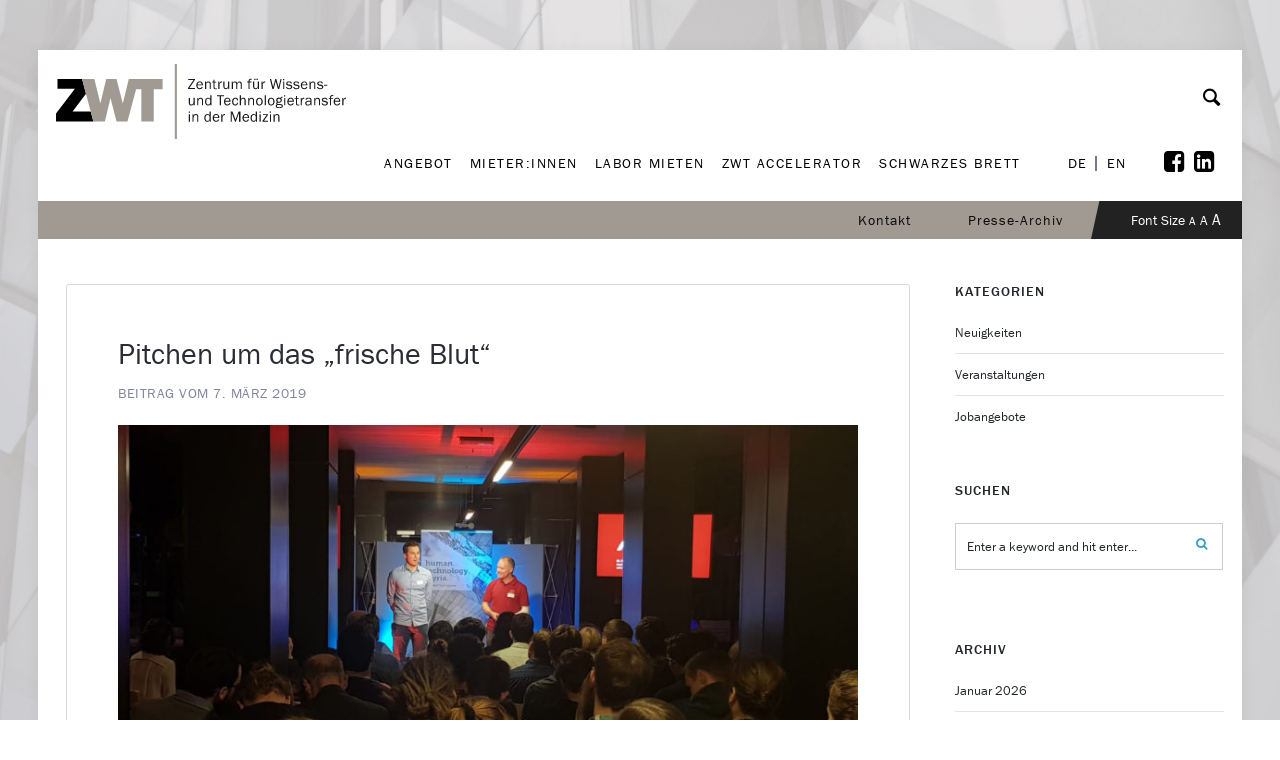

--- FILE ---
content_type: text/css
request_url: https://www.zwt-graz.at/wp-content/themes/ezio-qube-child/style.css?ver=6.8.3
body_size: 8571
content:
/*
Theme Name:     Ezio Qube Child
Description:    Ezio Qube Child Theme
Author:         Qube+
Template:       ezio-qube
Version: 1.0
*/

body,
nav#site-navigation,
#header-top-qube,
input, textarea, select,
#sidebar h6.widget-title,
.sf-menu li li a,
.vc_btn3,.aio-icon-title{
	font-family: "franklin-gothic-urw",sans-serif !important;
}

body a.external-link-pro {
    position: relative;
    display: block;
    -webkit-border-radius: 3px;
    -moz-border-radius: 3px;
    border-radius: 3px;
    color: #272b34;
    padding: 12% 10%;
    -ms-word-wrap: break-word;
    word-wrap: break-word;
    margin-bottom: 20px;
    background-repeat: no-repeat;
    -webkit-background-size: cover;
    -moz-background-size: cover;
    -o-background-size: cover;
    background-size: cover;
    background-position: center center;
}

h2.blog-entry-title{font-size: 30px!important;}

/*body#font-80{font-size: 100% !important;}*/
body#font-100{font-size: 120% !important;}
body#font-120 {font-size: 140% !important;}

/*body#font-80 .aio-icon-title{font-size: 100% !important;}*/
body#font-100 .aio-icon-title{font-size: 120% !important;}
body#font-120 .aio-icon-title{font-size: 140% !important;}

/*body#font-80 #menu-hauptnavi.sf-menu a {font-size: 13px !important;}*/
body#font-100 #menu-hauptnavi.sf-menu a {font-size: 15px !important;}
body#font-120 #menu-hauptnavi.sf-menu a {font-size: 17px !important;}

/*body#font-80 #boxed-layout-qube #header-top-qube .sf-menu a {font-size: 14px!important;}*/
body#font-100 #boxed-layout-qube #header-top-qube .sf-menu a {font-size: 16px!important;}
body#font-120 #boxed-layout-qube #header-top-qube .sf-menu a {font-size: 18px!important;}

/*body#font-80 .footer1 h3,
body#font-80 .footer2 h3,
body#font-80 .footer3 h3,
body#font-80 .footer3 h4{font-size: 22px!important;}*/

body#font-100 .footer1 h3,
body#font-100 .footer2 h3,
body#font-100 .footer3 h3,
body#font-100 .footer3 h4{font-size: 24px!important;}

body#font-120 .footer1 h3,
body#font-120 .footer2 h3,
body#font-120 .footer3 h3,
body#font-120 .footer3 h4{font-size: 26px!important;}

/*body#font-80 .footer1>span,
body#font-80 .footer2>span{font-size: 14px !important;}*/
body#font-100 .footer1>span,
body#font-100 .footer2>span{font-size: 16px !important;}
body#font-120 .footer1>span,
body#font-120 .footer2>span{font-size: 18px !important;}

/*body#font-80 .footer3 h5{font-size: 13px !important;}*/
body#font-100 .footer3 h5{font-size: 15px !important;}
body#font-120 .footer3 h5{font-size: 17px !important;}

/*body#font-80 .footer4 h5{font-size: 13px !important;}*/
body#font-100 .footer4 h5{font-size: 15px !important;}
body#font-120 .footer4 h5{font-size: 17px !important;}

/*body#font-80 .blog-entry-title{font-size: 34px !important;}*/
body#font-100 .blog-entry-title{font-size: 36px !important;}
body#font-120 .blog-entry-title{font-size: 38px !important;}

/*body#font-80 #sidebar{font-size: 13px !important;}*/
body#font-100 #sidebar{font-size: 15px !important;}
body#font-120 #sidebar{font-size: 17px !important;}

/*body#font-80 .search-form .search-field{font-size: 13px !important;}*/
body#font-100 .search-form .search-field{font-size: 15px !important;}
body#font-120 .search-form .search-field{font-size: 17px !important;}

/*body#font-80 .wpb_wrapper .vc_btn3-container .vc_btn3-inline {font-size: 14px !important;}*/
body#font-100 .wpb_wrapper .vc_btn3-container .vc_btn3-inline {font-size: 16px !important;}
body#font-120 .wpb_wrapper .vc_btn3-container .vc_btn3-inline{font-size: 18px !important;}

body#font-100 .li-lang-switcher .sf-menu a{font-size: 15px !important;}
body#font-120 .li-lang-switcher .sf-menu a{font-size: 17px !important;}

body#font-100 .li-lang-switcher-separator{font-size: 15px !important;}
body#font-120 .li-lang-switcher-separator{font-size: 17px !important;}

body#font-120 .sf-menu a {padding-left: 15px; padding-right: 15px;}
body#font-100 .font-size-switcher-container {padding-top: 7px;}
body#font-120 .font-size-switcher-container {padding-top: 7px; padding-bottom: 8px;}
body#font-120 .li-lang-switcher a {padding-left: 3px;padding-right: 2px;}

.blog-text-content-pro{
	font-size: 15px!important;
}

.content-pro-bg{
    background: #f5f5f5;
    margin-left: -5%;
    margin-right: -5%;
    margin-top: -46px;
    margin-bottom: -46px;
}

#header-top-qube .sf-menu li.current-menu-item a, #header-top-qube .sf-menu a:active,
#header-top-qube .sf-menu li.current-menu-item a, #header-top-qube .sf-menu a:focus,
#header-top-qube .sf-menu li.current-menu-item a, #header-top-qube .sf-menu a:hover{
	color: #fff!important;
}

/*#masthead-qube{
    max-height: 100px;
}*/

/*#header-top-qube{
    max-height: 38px;
}*/

#boxed-layout-qube #header-top-qube .sf-menu a{
	font-size: 14px;
	letter-spacing: 1px;
}

.home #content-qube {
    padding-top: 0;
    margin: 0 -7px;
}

#header-top-qube .sf-menu > li {
    float: right;
    padding: 0 20px;
}

#header-top-qube {
    z-index: 54;
}

#header-top-qube.fixed {
	position: fixed;
    width: 1400px;
    max-width: 100%;
    top:73px;
}

#page-title-qube {
    display: none;
}

.font-size-switcher-container {
	float: right;
	padding-top: 5px;
	padding-bottom: 7px;
	padding-right: 59px;
	margin-right: -56px;
	padding-left: 40px;
	background-color: #222;
	color: #fff;
	position: relative;
	font-size: 14px;
}

.font-size-switcher-container:before {
	content: '';
	width: 0;
	min-height: 0;
	border-style: solid;
	border-width: 50px 11px 0 0;
	border-color: #a19a92 transparent transparent transparent;
	position: absolute;
	left: 0;
	top: -12px;
}

.font-size-switcher-container .small {
	font-size: 12px;
}

.font-size-switcher-container .large {
	font-size: 16px;
}

.font-size-switcher {
	color: #fff;
}

/* Einzelausgabe von Beitrag, Menüleiste(= voriger - nächster Beitrag) unten ausblenden*/
.post-nav-pro-border{display: none;}

/*==================================== SIDEBAR ====================================*/

#sidebar h6.widget-title {
	color: #23272c;
	font-family: 'Roboto';
	font-size: 14px!important;
	font-style: normal;
	font-weight: 500!important;
	margin-bottom: 20px;
	text-decoration: none;
}

/* SCHWARZES BRETT - SEITE */
.page-id-4627 #nav_menu-5{display: none;}
.page-id-4627 #nav_menu-4{margin-top: -40px;}

/* PRESSE-ARCHIV - SEITE */
.page-id-4617 #nav_menu-5{display: block;margin-bottom: -40px;}
.page-id-4617 #nav_menu-4{display: none; margin-top: 0px;}
#sidebar .search-form{
    position: relative;
    margin-bottom: 30px;
}

/* Überschrift nicht mehr klickbar */
.page-id-4617 .nichtklickbar a:hover{color: #2A2D35;/*pointer-events: none;*/}
.page-id-4617 .nichtklickbar a{color: #2A2D35;pointer-events: none;}

/*
#menu-item-6501 a,
#menu-item-6500 a,
#menu-item-6502 a,
#menu-item-6503 a,
#menu-item-6504 a{color: #0092AE!important;}*/

#menu-presse-archiv-sidebar li a{color: #39a0bd!important;}

.page-id-4617 .default-blog-pro{width: 100%;}


/* Menu-5 in Sidebar auf Kategorie Seiten der Seite "Schwarzes Brett" nicht anzeigen*/

.page-id-7902 #nav_menu-5,
.page-id-7905 #nav_menu-5,
.page-id-7909 #nav_menu-5,
.page-id-7911 #nav_menu-5{display: none!important;}

.page-id-7902 #nav_menu-4,
.page-id-7905 #nav_menu-4,
.page-id-7909 #nav_menu-4,
.page-id-7911 #nav_menu-4{margin-top: -40px;}


/* Menu-4 in Sidebar auf Kategorie Seiten der Seite "Presse-Archiv" nicht anzeigen*/

.page-id-7718 #nav_menu-4,
.page-id-7720 #nav_menu-4,
.page-id-7722 #nav_menu-4,
.page-id-7724 #nav_menu-4,
.page-id-7726 #nav_menu-4{display: none!important;}

.page-id-7718 #nav_menu-5,
.page-id-7720 #nav_menu-5,
.page-id-7722 #nav_menu-5,
.page-id-7724 #nav_menu-5,
.page-id-7726 #nav_menu-5{margin-bottom: -40px;}

.search #nav_menu-5,
.search #nav_menu-4,
.search #archives-2{display: none;}

.search #search-3{margin-top:-80px;}

.search .search-field{margin-bottom:70px;}


.archive #nav_menu-5{display: none!important;}
.archive #nav_menu-4{margin-top: -40px;}

/* in Sidbar richtiges Menü anzeigen, wenn nur ein Beitrag ausgewählt wurde*/

.neuigkeiten #nav_menu-5,
.allgemein #nav_menu-5,
.veranstaltungen #nav_menu-5,
.jobangebote #nav_menu-5,
.wichtige-links #nav_menu-5{display: none;}

.neuigkeiten #nav_menu-4,
.allgemein #nav_menu-4,
.veranstaltungen #nav_menu-4,
.jobangebote #nav_menu-4,
.wichtige-links #nav_menu-4{margin-top: -42px;}



.magazin-folder #nav_menu-4,
.logos #nav_menu-4,
.pressetexte-allgemein #nav_menu-4,
.pressetexte-zu-den-mietern #nav_menu-4,
.videos #nav_menu-4{display: none;}

.magazin-folder #nav_menu-5,
.logos #nav_menu-5,
.pressetexte-allgemein #nav_menu-5,
.pressetexte-zu-den-mietern #nav_menu-5,
.videos #nav_menu-5{margin-top: -5px; margin-bottom: -40px;}

/*==================================== schwarzer Balken auf Unterseite - darin steht der Seitentitel ====================================*/

.angebot-interesse {
    margin-top: -35px;
}

.section-h {
    padding-bottom: 15px;
}

.labor-fotos {
    margin-top: -35px;
}

#angebot-1 {
    margin-top: -45px !important;
}

#labor-1 {
    margin-top: -45px !important;
}

#labor-3 {
    margin-bottom: -80px !important;
}

#life-1 {
    margin-top: -45px !important;
}

#seminar-1 {
    margin-top: -45px;
}

#seminar-2 {
    margin-top: -36px;
}

#seminar-3 {
    margin-top: -35px;
    margin-bottom: -46px;
}

/*===================Button Schrift===================*/
.vc_btn3.vc_btn3-size-lg {
    font-size: 12px!important;
    padding: 18px 25px;
    letter-spacing: 0.09em!important;
}

.vc_btn3.vc_btn3-size-md {
    font-size: 12px!important;
    padding: 14px 20px;
    letter-spacing: 0.09em!important;
}

/*===================Logo===================*/

#logo-pro{
	width: 290px!important;
}

/*===================Newsbeiträge===================*/

.author-meta-pro,
.cat-meta-pro{
	display: none;
}

.qube-footer-post .dot-irecommendthis {
	display: none;
	border:none;
}

/*===================Hauptnavi - neben Logo===================*/

#site-navigation {
    margin: 5px auto;
    padding: 13px 0 0 0;
}

#site-navigation .menu-hauptnavi-container {
   /* float: left;*/
   float: right;
}

#menu-hauptnavi.sf-menu a {
    font-size: 14px;
    letter-spacing: 1.5px;
}

@media (max-width:1279px) {
	.sf-menu a {
	    padding-right: 3px !important;
	    padding-left: 4px !important;
	}

	.menu-hauptnavi-container {
	    width: 60%!important;
	}
}

@media (max-width:1256px) {
	.menu-hauptnavi-container {
	    width: 62%!important;
	}
}

@media (max-width:1230px) {
	.menu-hauptnavi-container {
	    width: 60%!important;
	}

	.sf-menu a {
	    padding-right: 5px !important;
	    padding-left: 5px !important;
	}

	#menu-hauptnavi.sf-menu a {
	    letter-spacing: 1.2px;
	}
}

@media (max-width:1220px) {
	.menu-hauptnavi-container {
	    width: 100%!important;
	}
}

/*===================Language Switcher===================*/
.li-lang-switcher {
    float: left;
    display: none;
}

.li-lang-switcher .sf-menu a{
    font-size: 14px;
    font-family: "franklin-gothic-urw",sans-serif !important;
}

@media (max-width:1279px) {
    .li-lang-switcher {
	    position: absolute;
	    top: 12px;
	    right: 3%;
	}
}

@media (max-width: 959px) {
    .li-lang-switcher {
        display: none;
    }

    #masthead-qube{
    	min-height: 70px;
    }
}

.li-lang-switcher-separator {
    padding-top: 24px;
    padding-bottom: 10px;
    font-size: 14px;
    line-height: 1;
}

/*===================Anpassungen fix Navi - grau===================*/

@media (max-width: 1840px) {
    #header-top-qube.fixed {
	    top: 73px;
	}
}

@media (max-width: 1500px) {
    #header-top-qube.fixed {
	    width: 91.7%;
	    top: 73px;
	}
}

@media (max-width: 1465px) {
    #header-top-qube.fixed {
    	width: 91.5%;
	}
}

@media (max-width: 1425px) {
    #header-top-qube.fixed {
    	width: 91.3%;
	}
}

@media (max-width: 1360px) {
    #header-top-qube.fixed {
    	width: 91.2%;
	}
}

@media (max-width: 1348px) {
    #header-top-qube.fixed {
    	width: 91.2%;
    	top: 83px;
	}
}

@media (max-width: 1127px) {
    #header-top-qube.fixed {
    	width: 89%;
    	top: 83px;
	}
}

@media (max-width: 1034px) {
    #header-top-qube.fixed {
    	width: 89%;
    	top: 85px;
	}
}

@media (max-width: 1032px) {
    #header-top-qube.fixed {
    	width: 89.9%;
		top: 68px;
	}
}







@media (max-width: 1408px) {
    body#font-120 .sf-menu a {padding-left: 10px; padding-right: 10px;}
	body#font-100 .font-size-switcher-container {padding-top: 5px;}
	body#font-120 .font-size-switcher-container {padding-top: 7px; padding-bottom: 8px;}
}


@media (max-width: 1396px) {
	body#font-120 .sf-menu a {padding-left: 10px; padding-right: 10px;}
	body#font-100 .font-size-switcher-container {padding-top: 5px;}
	body#font-120 .font-size-switcher-container {padding-top: 7px; padding-bottom: 8px;}
}

@media (max-width: 1385px) {
	body#font-120 .sf-menu a {padding-left: 8px; padding-right: 8px;}
	body#font-100 .font-size-switcher-container {padding-top: 5px;}
	body#font-120 .font-size-switcher-container {padding-top: 7px; padding-bottom: 8px;}
}

@media (max-width: 1352px) {
	body#font-120 .menu-hauptnavi-container{
		width: 100%;
		margin-top: 55px;
	}

	body#font-120 #header-top-qube.fixed{
		top: 115px;
	}

	body#font-120 .li-lang-switcher{
	    position: absolute;
	    left: 90%;
	    top: 13px;
	    right: 0;
	    float: none;
	}

}

@media (max-width: 1350px) {
	body#font-120 .menu-hauptnavi-container{
		width: 100%;
		margin-top: 0px;
	}

	body#font-120 #header-top-qube.fixed{
		top: 120px;
	}

}

@media (max-width: 1349px) {
	body#font-120 .menu-hauptnavi-container{
		width: 69% !important;
		margin-left: 25px;
	}

	body#font-120 #header-top-qube.fixed{
		top: 108px;
	}

}


@media (max-width: 1289px) {
   	body#font-120 .menu-hauptnavi-container{
		width: 100%!important;
		margin-left:0;
	}

	body#font-120 #header-top-qube.fixed {
	    width: 92%;
	    top:126px;
	}
}

@media (max-width: 1279px) {

	body#font-120 #header-top-qube.fixed {
	    width: 91.7%;
	    top:126px;
	}

	body#font-120 .li-lang-switcher{
	    left: 88%;
	}

	body#font-100 #header-top-qube.fixed {
	    width: 91.9%;
	    top:124px;
	}

	body#font-100 .menu-hauptnavi-container{
		width: 100%!important;
		margin-top: 0px;
	}
}

@media (max-width: 1240px){
	body#font-120 #header-top-qube.fixed {
	    width: 91.8%;
	    top:126px;
	}

	body#font-120 .li-lang-switcher{
	    left: 88%;
	}

}

@media (max-width: 1232px){
	body#font-100 #header-top-qube.fixed {
		width: 91.8%;
		top:124px;
	}
}


@media (max-width: 1200px){
	body#font-120 #header-top-qube.fixed {
	    width: 91.5%;
	    top:126px;
	}

	body#font-120 .li-lang-switcher{
	    left: 88%;
	}

	body#font-100 #header-top-qube.fixed {
		width: 91.5%;
	}
}

@media (max-width:1185px) {
	body#font-120 .li-lang-switcher{
	    left: 85%;
	}
}



@media (max-width: 1120px){
	body#font-120 #header-top-qube.fixed {
	    width: 91.3%;
	    top:126px;
	}

	body#font-100 #header-top-qube.fixed {
		width: 91.3%;
	}

	body#font-100 .search-icon-pro > .icon-pro.icon-search {
	    padding-top: 11px;
	}
}


@media (max-width:1084px) {

	body#font-120 #header-top-qube.fixed {
	    width: 91.1%;
	    top:121px;
	}

	body#font-100 #header-top-qube.fixed {
		width: 91.1%;
		top:119px;
	}

}


@media (max-width:1055px) {

	body#font-120 #header-top-qube.fixed {
	    width: 90.9%;
    	top: 116px;
	}

	body#font-100 #header-top-qube.fixed {
		width: 90.9%;
		top:114px;
	}
}

@media (max-width:1032px) {


	body#font-120 #header-top-qube.fixed {
	    width: 90.9%;
    	top: 110px;
	}

	body#font-100 #header-top-qube.fixed {
		width: 90.8%;
		top:108px;
	}
}

@media (max-width:1003px) {
	#header-top-qube.fixed {
	    width: 89.6% !important;
	    top: 61px !important;
	}

	body#font-120 #header-top-qube.fixed {
	    width: 90.7%;
    	top: 105px;
	}

	body#font-100 #header-top-qube.fixed {
		width: 90.6%;
		top:102px;
	}
}

@media (max-width:999px) {
	body#font-120 #header-top-qube.fixed {
	    width: 90.6%;
    	top: 105px;
	}
}

@media (max-width:988px) {
	body#font-120 #header-top-qube.fixed {
	    width: 90.5%;
    	top: 105px;
	}
}

@media (max-width:975px) {
	#header-top-qube.fixed {
	    width: 90.5%;
	    top:103px;
	}

	body#font-120 #header-top-qube.fixed {
	    width: 90.4%;
    	top: 105px;
	}
}

@media (max-width:964px) {
	#header-top-qube.fixed {
	    width: 89.4% !important;
	    top: 66px !important;
	}
}


header#masthead-qube.fixed-pro .sf-menu .li-lang-switcher-separator {
    padding-top: 11px;
    padding-bottom: 38px;
}

.li-lang-switcher a {
    padding-left: 3px;
    padding-right: 2px;
}

header#masthead-qube.fixed-pro .panel-search-qube i{
    top: 15px!important;
}

@media (max-width:1350px) and (min-width: 1220px){
	.search-icon-pro{
	    padding-top: 16px!important;
	}
}

/*========================Google Map========================*/

#vorteile-lage > .vc_col-has-fill > .vc_column-inner, .vc_row-has-fill > .vc_column_container > .vc_column-inner{
	padding-top: 25px;
}

#vorteile-lage > .google-map{
	/*margin-top: -34px!important;*/
	padding-top: 0px!important;
	/*margin-bottom: -34px!important;*/
}

/* Kontaktseite - Google Map */
.google-maps-kontaktseite{float: left; width: 100%;margin-top: -35px; border:none;margin-bottom: -40px;}



/*========================ANGEBOT - SEITE: Google Map wird schwarz-weiß========================*/
.google-map {
	-webkit-filter: grayscale(100%);
	-moz-filter: grayscale(100%);
	-o-filter: grayscale(100%);
	-ms-filter: grayscale(100%);
	filter: grayscale(100%);
	position: absolute;
	top: 0;
	bottom: 0;
	margin: auto;
	left: 0;
	right: 0;
	opacity: 0.8;
}

.google-map{width: 700px;height: 440px!important;}
.google-map .vc_column-inner{margin: 0!important; padding: 0!important;}

/* Angebot Seite - Abstand */
.page-id-4619 .vc_row-has-fill + .vc_row-full-width + .vc_row > .vc_column_container > .vc_column-inner{padding-top: 0px;
margin-top: -35px;}

/*===================Search===================*/

.search-icon-pro > .icon-pro.icon-search{
	font-size: 22px;
	padding-top: 15px;
	padding-bottom: 0px;
}


.demo-icon.icon-search{
	font-size: 27px;
	top: 25px;
}

.li-search {
	display: none !important;
    position: relative;
    display: inline-block;
    text-align: right;
}

.panel-search-qube input {
    min-height: 90%;
}

header#masthead-qube.fixed-pro .li-search {
    margin-top: 16px;
    margin-bottom: 16px;
}

.li-show-search {
    border: none;
    background: transparent;
    margin-top: 23px;
}

.li-show-search:hover {
    color: #33bac8;
}

.li-search form {
    display: none;
    position: absolute;
    top: auto;
    right: 0;
}

.li-search-form-visible form {
    display: block;
}

.li-search input {
    border: 1px solid #33bac8;
    background: #fff;
    color: #000;
    margin: 0;
    padding: 3px 10px;
}

.li-search input:focus {
    outline: none;
}

.li-search-submit {
    border: none;
    background: #fff;
    position: absolute;
    top: 1px;
    right: 1px;
    bottom: 1px;
    margin: 0;
    padding: 0 7px;
    line-height: 34px;
    color: #33bac8
}


@media (max-width: 1350px) {
    .panel-search-qube {
	    z-index: 60;
	    opacity: 0;
	    display: none;
	    position: absolute;
	    width: 100%;
	    left: 0px;
	    min-height: 100%;
	    top: 0%;
	}
}

@media (max-width: 1279px) {
     .panel-search-qube {
	    z-index: 60;
	    position: absolute;
		width: 100%;
		left: 0px;
		min-height: 33%;
		top: 8%;
	}

	.panel-search-qube i {
	    position: relative;
	    top: 12px!important;
	}
}

@media (max-width: 959px) {
	.li-search {
	    display: block !important;
	    float: right;
	    width: auto;
	}

    .panel-search-qube {
    	display: none;
    }

    #header-top-qube {
    	display: none;
    }

    .font-size-switcher-container {
    	float: none;
    	background-color:#F9F9F9;
    	color: #000;
        position: relative;
	    font-size: 14px;
	    padding-left: 38px;
	    padding-top: 10px;
		padding-bottom: 13px;
	}

    .font-size-switcher-container .small,
    .font-size-switcher-container .medium,
    .font-size-switcher-container .large{
    	font-family: "franklin-gothic-urw",sans-serif !important;
    	color: #000;
    }



    .font-size-switcher-container:before {
    	content: normal;
    }
}

@media (max-width: 870px) {
    .font-size-switcher-container {
        padding-left: 35px;
    }

}

@media (max-width: 775px) {
    .font-size-switcher-container {
        padding-left: 30px;
    }

}

@media (max-width: 650px) {
    .font-size-switcher-container {
        padding-left: 26px;
    }

}

@media (max-width: 575px) {
    .font-size-switcher-container {
        padding-left: 23px;
    }

}

@media (max-width: 450px) {
    .font-size-switcher-container {
        padding-left: 18px;
    }

}

@media (max-width: 380px) {
    .font-size-switcher-container {
        padding-left: 15px;
    }

}

@media (max-width: 320px) {
	.font-size-switcher-container {
	   padding-left: 14px;
	}

}

.li-search form {
    position: absolute;
    top: 60px;
    right: 0;
}

header#masthead-qube h1#logo-pro img {
    padding-top: 4px;
}

/*===================Mobile-Menu===================*/
.icon-menu {
    font-size: 21px;
}

/*============================= FOOTER ===============================*/

/* schwarze Footerleiste */

#footer-right-qube ul li:first-child{padding-right: 15px; border-right: 2px solid #fff;}
#footer-right-qube ul li:last-child{padding-left: 10px;}
#footer-right-qube ul li:last-child{pointer-events: none;}
#footer-right-qube ul li:last-child:hover{color: #fff;}

#mc4wp_form_widget-2 h6{font-family: "franklin-gothic-urw",sans-serif !important;}

.sp-rechts{float: left; width: 66%; margin-bottom:40px; margin-top: 25px;}
.sp-rechts input {width: 96%;background: #494B50 none repeat scroll 0% 0%;color: #828388;padding: 5px;border: 1px solid !important;}

.sp-links{float: left; width: 32%; margin-bottom: 40px;margin-right: 5px; margin-top: 25px;}
.sp-links input {width:95px;background: #78797D;border: #494B50; padding: 5px; border-bottom: 1px solid #494b50!important; height: 38px;color: #fff; text-transform: uppercase;}


@media (max-width: 1500px){.sp-rechts input {width: 96%;background: #494B50;color:#828388; padding: 5px;}}

@media (max-width: 1062px){
#text-4,
#text-10,
#text-8{float: left; width: 100%;margin-bottom: 45px;}

.footer1{border-right: none;margin-bottom: 60px;}
.footer2{border-right: none;margin-bottom:20px;}
#text-4 .logo-ort{width: 50%; margin: 0 auto;}

.sp-rechts{float: left; width:65%; margin-bottom: 7px; margin-bottom: 40px;}
.sp-rechts input {width: 98%;}
.sp-links{float: left; width:34%; margin-bottom: 7px;margin-right: 3px;margin-bottom: 40px;}

/*Footer3*/
.logo-med {width: 44%;}
.logo-sfg {width: 24%;}
.logo-invest {width: 42%;}
.logo-zukunft {width: 10%;}

.footer1:after,
.footer2:after {content: '';position: absolute;height: 0;width: 0px;background-color: #08090A;right: 0;top: 0;}
}

@media (max-width: 850px){
.sp-rechts{float: left; width:50%; margin-bottom: 7px; margin-bottom: 40px;}
.sp-rechts input {width: 97%;}
.sp-links{float: left; width:49%; margin-bottom: 7px;margin-right: 3px;margin-bottom: 40px;}
}


/* FOOTER SMARTPHONE ANSICHT ab 767px*/

@media (max-width: 767px){
.footer1,
.footer2{border-right: none;margin-bottom: 40px;}
#text-4 .logo-ort {display: none;}
.footer1 {min-height: 196px;}
.logo-med {width: 59%;}
.logo-sfg {width: 32%;}

.footer1 {min-height: 220px!important;}
.footer1:after,
.footer2:after {height:0px!important;width:0px!important;background-color: none;}

.page-id-4627 #nav_menu-5{display: none;}
.page-id-4617 #nav_menu-4{display: none;}

#archives-2{display: none;}
/*#search-3{margin-top: 0px;margin-bottom: -55px;}*/

.kontakt-info{margin-top: 10px!important;}
}

@media (max-width: 585px){
#footer-right-qube ul li:first-child{padding-right:20px; border-right: none;}
#footer-right-qube ul li:last-child{padding-left: 0;}
}


@media (max-width: 556px){
#text-4,
#text-10,
#text-8{float: left; width: 100%;margin-bottom: 45px;}
.sp-rechts{float: left; width: 66%; margin-bottom: 7px; margin-bottom: 30px;}
.sp-links{float: left; width: 32%; margin-bottom: 7px; margin-right: 3px; margin-bottom: 30px;}
/*Footer3*/
.logo-invest {width:60%;}
.logo-zukunft {width:20%;}
}

/*Newsletter anmeldung*/
.mc4wp-success p {font-size: 16px!important;color: #39A0BD!important;margin-bottom: 0;}


/* wichtige Links Ausgabeseite */
.postid-7985 #nav_menu-5{display: none;}
.postid-7985 #nav_menu-4{margin-top: -40px;}


/*===================Footer 1.Spalte===================*/

#widget-area-qube{
    padding: 68px 0px 30px 0px;
}

#widget-area-qube .widget-footer-qube{
    margin-bottom: 0;
}

.footer1 {
    float: left;
    width: 100%;
    min-height: 340px;
    color: #c3c3c3;
    padding-right: 15px;
    position: relative;
}

.footer1:after,
.footer2:after {
	content: '';
	position: absolute;
	height:341px;
	width: 1px;
	background-color: #08090A;
	right: 0;
	top: 0;
}

.footer1 h3 {
    color: #fff !important;
    font-size: 22px !important;
    padding-bottom: 10px !important;
}

.footer1 > span {
    float: left;
    width: 100%;
    min-height: 22px;
    font-size: 16px;
}

.logo-ort {
    float: left;
    width: 80%;
    margin-top: -25px;
    margin-left: 55px;
}

/*===================Footer 2.Spalte===================*/

.footer2 {
    float: left;
    width: 100%;
    min-height: 340px;
    color: #c3c3c3;
    padding-right: 15px;
    position: relative;
}

.footer2 h3 {
    color: #fff !important;
    font-size: 22px !important;
    padding-bottom: 10px !important;
}

.footer2 h4 {
    padding-top: 45px;
    color: #fff !important;
    font-size: 22px !important;
    padding-bottom: 10px !important;
}

.footer2 > span {
    float: left;
    width: 100%;
    min-height: 70px;
    font-size: 16px;
}

.newsletter-icon{
    float: left;
	padding-right: 10px;
	padding-top: 5px;
	width: 26px;
	min-height: 23px;
}

.cam-icon{
    float: left;
	padding-right: 10px;
	padding-top: 1px;
	width: 26px;
	min-height: 23px;
}

.footer-newsletter-mail{
	border: 1px solid rgb(120, 121, 125);
	background: rgb(73, 75, 80) none repeat scroll 0% 0%;
	min-height: 30px;
	padding: 5px 10px;
	width: 260px;
	margin: 0 -4px 0 0px;
	font-family: "franklin-gothic-urw",sans-serif !important;
	max-width: 91%;
}

.footer-newsletter-button{
	min-height: 42px;
	width: 106px;
	background: #78797D;
	border: 1px solid #78797D;
	color:#fff;
	text-transform: uppercase;
	font-family: "franklin-gothic-urw",sans-serif !important;
	letter-spacing: 0.03em;
}

/*===================Footer 3.Spalte===================*/

.footer3 {
    float: left;
    width: 100%;
    min-height: 170px;
    color: #c3c3c3;
}

.footer3 h5 {
    color: #c3c3c3 !important;
    font-size: 12px !important;
    padding-bottom: 10px !important;
    text-transform: uppercase !important;
}

.footer3 > span {
    float: left;
    width: 100%;
    min-height: 22px;
    font-size: 14px;
}

.footer4 {
    float: left;
    width: 100%;
    min-height: 170px;
    color: #c3c3c3;
}

.footer4 h5 {
    color: #c3c3c3 !important;
    font-size: 12px !important;
    padding-bottom: 10px !important;
    text-transform: uppercase !important;
}

.footer4 > span {
    float: left;
    width: 100%;
    min-height: 22px;
}

.logo-med {
    float: left;
    width: 21.3%;
    margin: 10px 20px 40px 0;
}

.logo-sfg {
    float: left;
    width: 45%;
    margin: 13px 0 40px 0;
}

.logo-invest {
    float: left;
    width: 65%;
    margin: 10px 25px 15px 0;
}

.logo-zukunft {
    float: left;
    width: 15%;
    margin: 0 0 15px 0;
}

#copyright-text-pro {
    width: 100%;
}

#copyright-text-pro {
    padding: 0px 0px !important;
    min-height: 32px;
    margin: 8px 0 0 0;
}

.ult_hotspot_container.hotspot-width-large img {
    width: 125%;
    max-width: 125%;
}


/*===================Seperator - Life Incubator Seite===================*/

.row-triangle-bottom .upb_row_bg {
	overflow: visible;
}

/*.upb_row_bg {background:rgba(76,173,201,0.5) !important;}*/

.row-triangle-bottom .upb_row_bg:after {
	content: '';
    display: inline-block;
    width: 0;
    height: 0;
    border-style: solid;
    border-width: 30px 25px 0 25px;
    border-color:rgba(76, 173, 201,0.5);
	position: absolute;
	bottom: -30px;
	margin: auto;
	left: 0;
	right: 0;
}

/*===================Footer Ende===================*/

#site-navigation {
    margin: 5px auto;
    padding: 12px 0 0 0!important;
}

/*===================Anpassungen - Logo - overlay-navi ===================*/

@media (max-width: 1084px) {
    body .fixed-pro #logo-pro-sticky-option img {
        max-width: 275px !important;
    }
}

@media (max-width: 1055px) {
    body .fixed-pro #logo-pro-sticky-option img {
        max-width: 255px !important;
    }
}

@media (max-width: 1032px) {
    body .fixed-pro #logo-pro-sticky-option img {
        max-width: 230px !important;
    }
}

@media (max-width: 1003px) {
    body .fixed-pro #logo-pro-sticky-option img {
        max-width: 200px !important;
    }
}

@media (max-width: 969px) {
    body .fixed-pro #logo-pro-sticky-option img {
        max-width: 185px !important;
    }
}

/*===================Hauptnavi Anpassungen max-width: 1350px===================*/

@media (max-width: 1350px) {

    nav#site-navigation {
	    float: none;
	}

	.sf-menu a {
	    padding-right: 7px!important;
	    padding-left: 10px!important;
	}

	.sf-arrows .sf-with-ul {
	    padding-right: 28px!important;
	}

}

@media (max-width: 1279px) {
/*
    .menu-hauptnavi-container{
	    width: 100%;
	}*/

}


/*===================Anpassungen max-width: 1320px===================*/

@media (max-width: 1320px) {
    .angebot-interesse.vc_column_container {
        padding-right: 30px !important;
        padding-left: 120px !important;
    }
}

/*===================Anpassungen min-width: 1110px===================*/

@media (min-width: 1110px) {
    .labor-zeile2 {
        margin-top: -35px;
    }
}



/*===================Anpassungen max-width: 952px===================*/

@media (max-width: 952px) {

    .vc_tta-panel-body .wpb_text_column.wpb_content_element.nahbereiche {
        padding-left: 80px !important;
    }
}

/*===================Anpassungen max-width: 767px===================*/

@media (max-width: 767px) {

    .angebot-text {
        margin: 0 auto 0 auto;
    }

    .angebot-button {
        text-align: center;
        margin-top: -32px !important;
    }

    .unterseite-button {
        margin-top: -120px !important;
        text-align: center;
    }

    .unterseite-h2 {
        font-size: 26px !important;
    }

    .unterseite-einleitung {
        font-size: 22px !important;
    }

    .labor-text {
        font-size: 18px !important;
    }

    .life-einleitung {
        font-size: 22px !important;
    }

    .life-h3 {
        font-size: 24px !important;
    }

    .life-text {
        font-size: 15px !important;
    }

    .life-liste {
        font-size: 15px !important;
    }

    .life-h2 {
        font-size: 22px !important;
    }

    .footer1, .footer2 {
        border-right: none;
        margin-bottom: 15px;
    }
}

/*===================Anpassungen (max-width: 767px) and (min-width: 652px)===================*/

@media (max-width: 767px) and (min-width: 652px) {

    .unternehmen.vc_column_container {
        margin-top: -36px !important;
    }
}

/*===================Anpassungen max-width: 651px===================*/

@media (max-width: 651px) {

    .slider-text2 {
        font-size: 34px !important;
    }

    .einleitung {
        font-size: 20px !important;
    }

    .unternehmen-text {
        font-size: 20px !important;
    }

    .unternehmen.vc_column_container {
        padding-left: 0;
        padding-right: 0;
        margin-top: -37px !important;
    }

    .zitat-text {
        font-size: 20px !important;
    }

    .medical-h {
        font-size: 28px !important;
    }

    .medical-text {
        font-size: 17px !important;
    }

    .unterseite-button {
        margin-top: -120px !important;
        text-align: center;
    }
}

/*===================Anpassungen max-width: 650px===================*/

@media (max-width: 650px) {

    .zitat-inhalt.vc_column-inner {
        padding-top: 15px !important;
        padding-right: 40px !important;
        padding-left: 40px !important;
    }

    .angebot-text-p {
        font-size: 22px !important;
    }

    .netzwerk-h {
        font-size: 24px !important;
    }

    .section-h {
        font-size: 18px !important;
        margin-left: -78px;
    }

    .section-text {
        font-size: 13px !important;
        margin-left: -78px;
    }

    .lage-h {
        font-size: 21px !important;
    }

    .lage-text {
        font-size: 14px !important;
    }

    .wirtschaft-h {
        font-size: 26px !important;
    }

    .wirtschaft-text {
        font-size: 14px !important;
    }

    .mieter-h {
        font-size: 24px !important;
    }

    .mieter-text {
        font-size: 22px !important;
    }

    .unterseite-h {
        font-size: 22px !important;
    }

    .unterseite-kontakt {
        font-size: 14px !important;
    }
}

/*===================Anpassungen max-width: 474px;===================*/

@media (max-width: 474px) {

    .zitat-text {
        font-size: 19px !important;
    }

    .medical-h {
        font-size: 24px !important;
    }

    .medical-text {
        font-size: 15px !important;
    }
}

/*===================Anpassungen max-width: 420px; Hier wird der Abstand von Text zum Rand verringert===================*/

@media (max-width: 420px) {

	.vc_custom_1469024102014.smartphone-text{padding-right: 20px!important;}
    .vc_custom_1469024846308.smartphone-einleitung{padding-right: 0px !important;padding-left: 0 !important;}
}

/*===================Schwarzes Brett Beiträge===================*/

.li_external-link-pro .blog-entry-title {
	position: relative;
	z-index: 3;
	color: #fff;
}



/*===================Presse-Archiv Beiträge===================*/

.li_download-post{
	background:#fff!important;
	color: #000;
}

.toggle-button-here/* .noselect .plus*/{
    width: 20px!important;
    padding: 16px 12px 14px 12px!important;
}

.toggle-button-here .fa-share-alt{
    padding: 0px 0px 0px 5px;
}

.li_download-post .blog-entry-title{
	color: #456789;
}

.li_download-post .li_external-link-pro .bg-overlay-pro{
    background: transparent!important;
}

.li_download-post .li_external-link-pro {
	padding: 0!important;
}

.li_download-post .pro-entry-meta,
.li_download-post .blog-text-content-pro{
	color: #000;
}

.li_download-post .blog-text-content-pro{
	margin-bottom: 25px;
}

.lil_social-sharing-large .qube-footer-post{
	margin-bottom: 5px;
	height: 43px;
	line-height: 12px;
}

.lil_social-sharing-large .qube-footer-post .toggle-button-here {
    position: relative;
    z-index: 35;
    cursor: pointer;
    height: 19px;
}

.lil_downloads-icon .lil_social-sharing-large .toggle-button-here {
    width: 20px !important;
    padding: 11px 12px 14px 12px !important;
}

.qube-footer-post {
    -webkit-border-radius: 3px;
    -moz-border-radius: 3px;
    border-radius: 3px;
    border: 1px solid #dcdee1;
    background: #fff;
    font-size: 11px;
    text-transform: uppercase;
    line-height: 2;
    position: relative;
}

.li_external-link-pro .blog-text-content-pro{
	position: relative;
	z-index: 3;
	color: #fff;
	font-size: 15px;
	font-family: "franklin-gothic-urw",sans-serif !important;
	line-height: 1.65;
}

.pro-entry-meta {
    color: #fff;
    font-size: 11px;
    letter-spacing: 0.5px;
    text-transform: uppercase;
}

.download-box {float: left;width: 94%;padding: 11px 10px 0px;height: 30px;border: 1px solid #D5D8DD;margin-bottom: 5px;border-radius: 3px;}
/* icon - links */
.download-box a {float: left;width: 100%;margin-top: 0px;padding-left: 35px;height: 25px;font-size: 12px;background-image: url("images/Download-Button.svg");background-repeat: no-repeat;background-position: left -4px;}



/*=================== Schwarzes Brett - Schrift der Beiträge bei weißem Hintergrund ===================*/

.li_post-default .date-meta-pro {
    color: #2a2d35;
}

.date-meta-pro {
	font-size: 14px;
}

.li_post-default .blog-text-content-pro {
    position: relative;
    z-index: 3;
    color: #2a2d35;
    font-size: 15px;
    font-family: "franklin-gothic-urw",sans-serif !important;
}

.qube-footer-post {
    font-size: 11px;
    text-transform: uppercase;
    height: 43px;
    line-height: 12px;
}

.li_post-default .toggle-button-here {
    width: 20px !important;
    padding:15px 12px 14px !important;
}

.toggle-button-here {
    position: relative;
    z-index: 35;
    cursor: pointer;
    height: 14px;
}

/*=================== Schwarzes Brett - Einzelansicht ===================*/

.qube-footer-post.sharing-single {
    margin-bottom: 25px;
    display: none;
}

.blog-text-content-pro {
    position: relative;
    z-index: 3;
    color: #000;
    font-size: 15px;
    font-family: "franklin-gothic-urw",sans-serif !important;
    line-height: 1.65;
}


/*===================Datumsbox===================*/

.li_post-default .li-headline-datebox {
    border: 1px solid #000;
    float: left;
    margin-right: 20px;
    font-family: "franklin-gothic-urw",sans-serif !important;
    width: 68px;
    height: 68px;
    margin-bottom: 30px;
    z-index: 5;
    position: relative;
}

.li_post-default .li-headline-datebox .day {
    font-size: 33px;
    color: #404040;
    text-align: center;
    padding-top: 14px;
    margin-bottom: 4px;
}

.li_post-default .li-headline-datebox .month {
    line-height: 15px;
    font-size: 14px;
    text-transform: uppercase;
    text-align: center;
    color: #000;
}

/*======================= blauer Hintergrund =======================*/

.li-headline-datebox {
    border: 1px solid #fff;
    float: left;
    margin-right: 20px;
    font-family: "franklin-gothic-urw",sans-serif !important;
    width: 68px;
    height: 68px;
    margin-bottom: 30px;
    z-index: 5;
    position: relative;
}

.li-headline-datebox .day {
    font-size: 33px;
    color: #2a2d35;
    text-align: center;
    padding-top: 14px;
    margin-bottom: 4px;
}

.li-headline-datebox .month {
    line-height: 15px;
    font-size: 14px;
    text-transform: uppercase;
    text-align: center;
    color: #fff;
}

body a.external-link-pro {
    /*color: #fff;*/
    word-wrap: normal;
}

.li-headline-datebox .day {
    line-height: 22px;
    font-size: 33px;
    color: #fff;
    text-align: center;
    z-index: 3;
}

article{
    padding: 0px 10px;
}
#qube-masonry {
    margin-right:0;
    margin-left:0;
}


/*=============================*/

@media (max-width:650px) {

.anbindung-headline,
.serviceleistungen-headline,
.nahbereiche-headline,
.mieter-headline{margin-left: 70px;margin-top: -20px;margin-right: 15px;}

.spezial-headline{margin-left: 0px;margin-top: -15px;margin-right: 10px;}


}


/*============================== MIETER SEITE ==============================*/


.page-id-4621 #content-qube{ background:#F5F5F5;}

/*============================== Footermenü Leiste ==============================*/

#footer-right-qube {
    width: 100%;
    float: left;
    text-align: center;
}

#footer-right-qube ul li a {
    padding-top: 15px!important;
    padding-bottom: 15px!important;
    text-transform: none;
    font-weight: 400;
    font-size: 16px!important;
    margin-left: 0px;
}

.flip-box-wrap .flip-box {
    cursor: default !important;
}


#content-qube {
	padding-bottom: 0 !important;
}

@media(max-width: 1500px) and (min-width: 960px) {
	#boxed-layout-qube .width-container-qube {
	    width: 97% !important;
	}
}

@media(max-width: 1220px) and (min-width: 960px) {
	header#masthead-qube h1#logo-pro {
		width: 198px !important;
    	padding-top: 13px !important;
    	margin-right: 10px;
	}
	body .fixed-pro #logo-pro-sticky-option, body .fixed-pro #logo-pro-sticky-option img, body .fixed-pro #logo-pro, body .fixed-pro #logo-pro img {
	    max-width: 219px;
	}
	.menu-hauptnavi-container {
    	width: 71%!important;
	}
	#menu-hauptnavi.sf-menu a {
	    font-size: 12px;
	}
	.search-icon-pro, .active-pro .search-icon-pro {
	   padding-top: 14px!important;
	}

}

.footer-bottom div.wpcf7 img.ajax-loader {
	position: absolute;
}

.flip-box-wrap .ifb-flip-box-section.ifb_disable_middle {
	top: 50% !important;
	-webkit-transform: translateY(-50%);
	-moz-transform: translateY(-50%);
	transform: translateY(-50%);
}

a.external-link-pro .bg-overlay-pro, .quote-container-pro .bg-overlay-pro {
    background: rgba(57, 160, 189, 0.9) !important;
}

article:not(.has-post-thumbnail) .li_external-link-pro {
	background-image: url(http://zwt-graz.k-u.li/wp-content/uploads/2015/07/HTS-Mieter.jpg);
}
article.no-image .li_external-link-pro {
	background-image: url(http://zwt-graz.k-u.li/wp-content/uploads/2015/07/HTS-Mieter.jpg) !important;
}



/*============================= PRESSE ARCHIV - Kategorie Seite ===============================*/

.page-id-7718 .lil_social-sharing-large .qube-footer-post .toggle-button-here,
.page-id-7720 .lil_social-sharing-large .qube-footer-post .toggle-button-here,
.page-id-7722 .lil_social-sharing-large .qube-footer-post .toggle-button-here,
.page-id-7724 .lil_social-sharing-large .qube-footer-post .toggle-button-here,
.page-id-7726 .lil_social-sharing-large .qube-footer-post .toggle-button-here {
    position: relative;
    z-index: 35;
    cursor: pointer;
    height: 21px;
}

.page-id-7718 .li_post-default .toggle-button-here,
.page-id-7720 .li_post-default .toggle-button-here,
.page-id-7722 .li_post-default .toggle-button-here,
.page-id-7724 .li_post-default .toggle-button-here,
.page-id-7726 .li_post-default .toggle-button-here{
    width: 20px !important;
    padding:9px 12px 14px !important;
}



/*============================= KONTAKT Seite ===============================*/
.kontakt-info{margin-top: -34px;}



/*============================= Hauptnavi ===============================*/

#menu-hauptnavi li.fa-facebook-square,
#menu-hauptnavi li.fa-linkedin-square{float: left;width: 30px;/*display: none;*/}

#menu-hauptnavi li.fa-facebook-square::before,
#menu-hauptnavi li.fa-linkedin-square::before{font-size: 24px;float: left;width: 30px;padding-top: 18px;color: #000;}
#menu-hauptnavi li.fa-facebook-square a,
#menu-hauptnavi li.fa-linkedin-square a {float: left;width: 30px;text-indent: -9999px;display: block;padding: 0;height: 25px;position: absolute;top: 18px;}

.fixed-pro #menu-hauptnavi li.fa-facebook-square::before,
.fixed-pro #menu-hauptnavi li.fa-linkedin-square::before{font-size: 24px;float: left;width: 30px;padding-top: 4px;color: #000;}

.fixed-pro #menu-hauptnavi li.fa-facebook-square a,
.fixed-pro #menu-hauptnavi li.fa-linkedin-square a{padding: 0 !important}

@media(max-width: 1279px) and (min-width:1221px){
	.menu-hauptnavi-container {width: 68% !important;}
}

@media(max-width: 1279px) and (min-width:960px){
#menu-hauptnavi li.fa-facebook-square {position: absolute;right: 30px;}
#menu-hauptnavi li.fa-linkedin-square {position: absolute;right: 60px;}
}




@media(max-width: 969px) and (min-width:960px){
	#menu-hauptnavi.sf-menu a {
	    letter-spacing: 1px;
	}
}
@media(min-width: 961px){
.sociallinks-btn{display: none;}
}

@media(max-width: 960px){
	.width-container-qube, body #boxed-layout-qube .width-container-qube{width: 95%;}
	.sociallinks-btn{float: right;width: auto;height: auto;padding-top: 19px;/*display: none;*/text-align: center;}
	.sociallinks-btn .facebook-btn,
	.sociallinks-btn .linkedin-btn{float: left;width: 50px; height: 50px;}
	.sociallinks-btn .facebook-btn::before,
	.sociallinks-btn .linkedin-btn::before{font-size: 24px;float: left;width: 50px;color: #000;}
	.sociallinks-btn .facebook-btn a,
	.sociallinks-btn .linkedin-btn a{float: left;width: 50px;text-indent: -9999px;display: block;padding: 0;height: 50px;position: absolute;}
}

@media(max-width:400px){
	.li-search {display: block !important;float: right;width: auto;position: absolute;right: 40px;}
	.sociallinks-btn{padding-right: 28px;}
}

@media(max-width:387px){
	.sociallinks-btn{padding-right:0;}
}

@media(max-width:383px){
	#masthead-qube {min-height: 100px;}
	.sociallinks-btn{width: 100%;padding-top: 0;}
	.sociallinks-btn .facebook-btn,
	.sociallinks-btn .linkedin-btn{position: absolute;}
	.sociallinks-btn .facebook-btn{right: -15px;}
	.sociallinks-btn .linkedin-btn{right: 26px;}

}


.pea_cook_wrapper.pea_cook_bottomright {
bottom: 0 !important;
right: 0 !important;
margin-left: 0 !important;
width: 100%!important;
background: #000 !important;
border: none!important;
border-radius: 0!important;
}

.pea_cook_wrapper p {
bottom: 0;
font-family: "helvetica neue", helvetica, arial, sans-serif;
font-size: 11px;
margin: 0;
font-weight: bold;
padding: 0 50px!important;
}

--- FILE ---
content_type: image/svg+xml
request_url: https://www.zwt-graz.at/wp-content/uploads/2016/07/paper-plane.svg
body_size: 665
content:
<?xml version="1.0" encoding="utf-8"?>
<!-- Generator: Adobe Illustrator 19.2.1, SVG Export Plug-In . SVG Version: 6.00 Build 0)  -->
<svg version="1.1" id="Paper_plane" xmlns="http://www.w3.org/2000/svg" xmlns:xlink="http://www.w3.org/1999/xlink" x="0px"
	 y="0px" viewBox="0 0 20 20" style="enable-background:new 0 0 20 20;" xml:space="preserve">
<style type="text/css">
	.st0{fill:#FFFFFF;}
</style>
<path class="st0" d="M18.6,2.6C18.3,2.8,1.3,8.7,1,8.9C0.7,9,0.6,9.2,1,9.3c0.4,0.2,3.8,1.5,3.8,1.5l0,0L7,11.8c0,0,10.8-8,11-8.1
	c0.1-0.1,0.3,0.1,0.2,0.2c-0.1,0.1-7.9,8.5-7.9,8.5v0l-0.5,0.5l0.6,0.3l0,0c0,0,4.7,2.5,5,2.7c0.3,0.2,0.7,0,0.8-0.3
	c0.1-0.4,2.8-12.3,2.9-12.5C19.2,2.7,19,2.5,18.6,2.6z M7,17.2c0,0.2,0.1,0.3,0.3,0.1c0.3-0.2,2.8-2.6,2.8-2.6L7,13.1V17.2z"/>
</svg>
